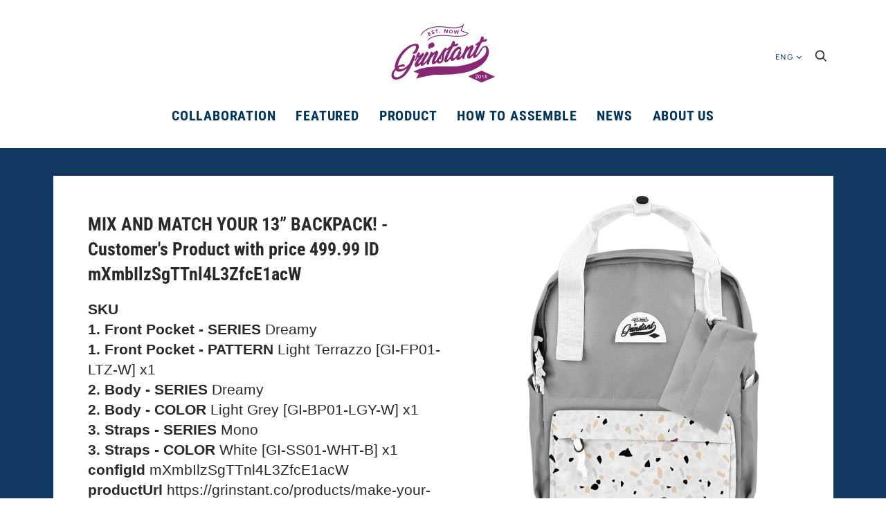

--- FILE ---
content_type: text/css
request_url: https://cdn.autoketing.org/sdk-cdn/sales-pop/fonts/google-sans/google-san-1.css?v=1
body_size: -99
content:
@font-face {
    font-family: 'Google Sans';
    src: url("https://cdn.autoketing.org/sdk-cdn/sales-pop/fonts/google-sans/GoogleSansTTF/GoogleSans-Italic.ttf")
            format("truetype"),
        url("https://cdn.autoketing.org/sdk-cdn/sales-pop/fonts/google-sans/GoogleSansOTF/GoogleSans-Italic.otf#iefix")
            format("embedded-opentype");
    font-weight: 400;
    font-style: italic;
}

@font-face {
    font-family: 'Google Sans';
    src: url("https://cdn.autoketing.org/sdk-cdn/sales-pop/fonts/google-sans/GoogleSansTTF/GoogleSans-Regular.ttf")
            format("truetype"),
        url("https://cdn.autoketing.org/sdk-cdn/sales-pop/fonts/google-sans/GoogleSansOTF/GoogleSans-Regular.otf#iefix")
            format("embedded-opentype");
    font-weight: 400;
    font-style: normal;
}

@font-face {
    font-family: 'Google Sans';
    src: url("https://cdn.autoketing.org/sdk-cdn/sales-pop/fonts/google-sans/GoogleSansTTF/GoogleSans-Medium.ttf")
            format("truetype"),
        url("https://cdn.autoketing.org/sdk-cdn/sales-pop/fonts/google-sans/GoogleSansOTF/GoogleSans-Medium.otf#iefix")
            format("embedded-opentype");
    font-weight: 500;
    font-style: normal;
}

@font-face {
    font-family: 'Google Sans';
    src: url("https://cdn.autoketing.org/sdk-cdn/sales-pop/fonts/google-sans/GoogleSansTTF/GoogleSans-MediumItalic.ttf")
            format("truetype"),
        url("https://cdn.autoketing.org/sdk-cdn/sales-pop/fonts/google-sans/GoogleSansOTF/GoogleSans-MediumItalic.otf#iefix")
            format("embedded-opentype");
    font-weight: 500;
    font-style: italic;
}

@font-face {
    font-family: 'Google Sans';
    src: url("https://cdn.autoketing.org/sdk-cdn/sales-pop/fonts/google-sans/GoogleSansTTF/GoogleSans-Bold.ttf")
            format("truetype"),
        url("https://cdn.autoketing.org/sdk-cdn/sales-pop/fonts/google-sans/GoogleSansOTF/GoogleSans-Bold.otf#iefix")
            format("embedded-opentype");
    font-weight: 600;
    font-style: normal;
}

@font-face {
    font-family: 'Google Sans';
    src: url("https://cdn.autoketing.org/sdk-cdn/sales-pop/fonts/google-sans/GoogleSansTTF/GoogleSans-BoldItalic.ttf")
            format("truetype"),
        url("https://cdn.autoketing.org/sdk-cdn/sales-pop/fonts/google-sans/GoogleSansOTF/GoogleSans-BoldItalic.otf#iefix")
            format("embedded-opentype");
    font-weight: 600;
    font-style: italic;
}


--- FILE ---
content_type: text/javascript
request_url: https://grinstant.co/cdn/shop/t/2/assets/jquery.cart.js?v=57271256841311109351534345593
body_size: 1193
content:
typeof Countries=="object"&&(Countries.updateProvinceLabel=function(country,provinceLabelElement){if(typeof country=="string"&&Countries[country]&&Countries[country].provinces){if(typeof provinceLabelElement!="object"&&(provinceLabelElement=document.getElementById("address_province_label"),provinceLabelElement===null))return;provinceLabelElement.innerHTML=Countries[country].label;var provinceContainer=jQuery(provinceLabelElement).parent(),provinceSelect=provinceContainer.find("select");provinceContainer.find(".custom-style-select-box-inner").html(Countries[country].provinces[0])}}),typeof Shopify.Cart=="undefined"&&(Shopify.Cart={}),Shopify.Cart.ShippingCalculator=function(){var _config={submitButton:"Calculate shipping",submitButtonDisabled:"Calculating...",templateId:"shipping-calculator-response-template",wrapperId:"wrapper-response",customerIsLoggedIn:!1,moneyFormat:"${{amount}}"},_render=function(response){var template=jQuery("#"+_config.templateId),wrapper=jQuery("#"+_config.wrapperId);if(template.length&&wrapper.length){_.templateSettings={evaluate:/<%([\s\S]+?)%>/g,interpolate:/<%=([\s\S]+?)%>/g,escape:/<%-([\s\S]+?)%>/g};var myTemplate=_.template(jQuery.trim(template.text())),compiled=myTemplate(response);jQuery(compiled).appendTo(wrapper)}},_enableButtons=function(){jQuery(".get-rates").removeAttr("disabled").removeClass("disabled").val(_config.submitButton)},_disableButtons=function(){jQuery(".get-rates").val(_config.submitButtonDisabled).attr("disabled","disabled").addClass("disabled")},_getCartShippingRatesForDestination=function(shippingAddress){var params={type:"POST",url:"/cart/prepare_shipping_rates",data:jQuery.param({shipping_address:shippingAddress}),success:_pollForCartShippingRatesForDestination(shippingAddress),error:_onError};jQuery.ajax(params)},_pollForCartShippingRatesForDestination=function(shippingAddress){var poller=function(){jQuery.ajax("/cart/async_shipping_rates",{dataType:"json",success:function(response,textStatus2,xhr){xhr.status===200?_onCartShippingRatesUpdate(response.shipping_rates,shippingAddress):setTimeout(poller,500)},error:_onError})};return poller},_fullMessagesFromErrors=function(errors){var fullMessages=[];return jQuery.each(errors,function(attribute,messages){jQuery.each(messages,function(index,message){fullMessages.push(attribute+" "+message)})}),fullMessages},_onError=function(XMLHttpRequest,textStatus){jQuery("#estimated-shipping").hide(),jQuery("#estimated-shipping em").empty(),_enableButtons();var feedback="",data=eval("("+XMLHttpRequest.responseText+")");data.message?feedback=data.message+"("+data.status+"): "+data.description:feedback="Error : "+_fullMessagesFromErrors(data).join("; ")+".",feedback==="Error : country is not supported."&&(feedback="We do not ship to this destination."),_render({rates:[],errorFeedback:feedback,success:!1}),jQuery("#"+_config.wrapperId).show()},_onCartShippingRatesUpdate=function(rates,shipping_address){_enableButtons();var readable_address="";if(shipping_address.zip&&(readable_address+=shipping_address.zip+", "),shipping_address.province&&(readable_address+=shipping_address.province+", "),readable_address+=shipping_address.country,rates.length){rates[0].price=="0.00"?jQuery("#estimated-shipping em").html("FREE"):jQuery("#estimated-shipping em").html(_formatRate(rates[0].price));for(var i=0;i<rates.length;i++)rates[i].price=_formatRate(rates[i].price)}_render({rates:rates,address:readable_address,success:!0}),jQuery("#"+_config.wrapperId+", #estimated-shipping").fadeIn()},_formatRate=function(cents){if(typeof Shopify.formatMoney=="function")return Shopify.formatMoney(cents,_config.moneyFormat);typeof cents=="string"&&(cents=cents.replace(".",""));var value="",placeholderRegex=/\{\{\s*(\w+)\s*\}\}/,formatString=_config.moneyFormat;function defaultOption(opt,def){return typeof opt=="undefined"?def:opt}function formatWithDelimiters(number,precision,thousands,decimal){if(precision=defaultOption(precision,2),thousands=defaultOption(thousands,","),decimal=defaultOption(decimal,"."),isNaN(number)||number==null)return 0;number=(number/100).toFixed(precision);var parts=number.split("."),dollars=parts[0].replace(/(\d)(?=(\d\d\d)+(?!\d))/g,"$1"+thousands),cents2=parts[1]?decimal+parts[1]:"";return dollars+cents2}switch(formatString.match(placeholderRegex)[1]){case"amount":value=formatWithDelimiters(cents,2);break;case"amount_no_decimals":value=formatWithDelimiters(cents,0);break;case"amount_with_comma_separator":value=formatWithDelimiters(cents,2,".",",");break;case"amount_no_decimals_with_comma_separator":value=formatWithDelimiters(cents,0,".",",");break}return formatString.replace(placeholderRegex,value)};return _init=function(){new Shopify.CountryProvinceSelector("address_country","address_province",{hideElement:"address_province_container"});var countriesSelect=jQuery("#address_country"),addressProvinceLabelEl=jQuery("#address_province_label").get(0);typeof Countries!="undefined"&&(Countries.updateProvinceLabel(countriesSelect.val(),addressProvinceLabelEl),countriesSelect.change(function(){Countries.updateProvinceLabel(countriesSelect.val(),addressProvinceLabelEl)})),jQuery(".get-rates").click(function(){_disableButtons(),jQuery("#"+_config.wrapperId).empty().hide();var shippingAddress={};shippingAddress.zip=jQuery("#address_zip").val()||"",shippingAddress.country=jQuery("#address_country").val()||"",shippingAddress.province=jQuery("#address_province").val()||"",_getCartShippingRatesForDestination(shippingAddress)}),_config.customerIsLoggedIn&&jQuery(".get-rates:eq(0)").trigger("click")},{show:function(params){params=params||{},jQuery.extend(_config,params),jQuery(function(){_init()})},getConfig:function(){return _config},formatRate:function(cents){return _formatRate(cents)}}}();
//# sourceMappingURL=/cdn/shop/t/2/assets/jquery.cart.js.map?v=57271256841311109351534345593


--- FILE ---
content_type: text/javascript; charset=utf-8
request_url: https://grinstant.co/products/mix-and-match-your-13-backpack-customers-product-with-price-499-99-id-mxmbilzsgttnl4l3zfce1acw.js
body_size: 765
content:
{"id":7015889698927,"title":"MIX AND MATCH YOUR 13” BACKPACK! - Customer's Product with price 499.99 ID mXmbIlzSgTTnl4L3ZfcE1acW","handle":"mix-and-match-your-13-backpack-customers-product-with-price-499-99-id-mxmbilzsgttnl4l3zfce1acw","description":"\u003cstrong\u003eSKU\u003c\/strong\u003e \u003cbr\u003e\u003cstrong\u003e1. Front Pocket - SERIES\u003c\/strong\u003e Dreamy\u003cbr\u003e\u003cstrong\u003e1. Front Pocket - PATTERN\u003c\/strong\u003e Light Terrazzo [GI-FP01-LTZ-W] x1\u003cbr\u003e\u003cstrong\u003e2. Body - SERIES\u003c\/strong\u003e Dreamy\u003cbr\u003e\u003cstrong\u003e2. Body - COLOR\u003c\/strong\u003e Light Grey [GI-BP01-LGY-W] x1\u003cbr\u003e\u003cstrong\u003e3. Straps - SERIES\u003c\/strong\u003e Mono\u003cbr\u003e\u003cstrong\u003e3. Straps - COLOR\u003c\/strong\u003e White [GI-SS01-WHT-B] x1\u003cbr\u003e\u003cstrong\u003econfigId\u003c\/strong\u003e mXmbIlzSgTTnl4L3ZfcE1acW\u003cbr\u003e\u003cstrong\u003eproductUrl\u003c\/strong\u003e https:\/\/grinstant.co\/products\/make-your-own-bag\u003cbr\u003e\u003cstrong\u003eweight\u003c\/strong\u003e 1\u003cbr\u003e\u003cstrong\u003e_image\u003c\/strong\u003e https:\/\/storage.googleapis.com\/custom-product-builder\/1607827567\/orders\/02bp2018-4395124457583-PeUhGGYwo0QbHTV0FKKkeKN5.png\u003cbr\u003e","published_at":"2022-06-26T09:22:14+08:00","created_at":"2022-06-26T09:22:14+08:00","vendor":"related_to_4395124457583","type":"cpb_ordered","tags":[],"price":49999,"price_min":49999,"price_max":49999,"available":true,"price_varies":false,"compare_at_price":null,"compare_at_price_min":0,"compare_at_price_max":0,"compare_at_price_varies":false,"variants":[{"id":40870128386159,"title":"Default Title","option1":"Default Title","option2":null,"option3":null,"sku":"","requires_shipping":true,"taxable":true,"featured_image":null,"available":true,"name":"MIX AND MATCH YOUR 13” BACKPACK! - Customer's Product with price 499.99 ID mXmbIlzSgTTnl4L3ZfcE1acW","public_title":null,"options":["Default Title"],"price":49999,"weight":1000,"compare_at_price":null,"inventory_management":null,"barcode":null,"requires_selling_plan":false,"selling_plan_allocations":[]}],"images":["\/\/cdn.shopify.com\/s\/files\/1\/0016\/0782\/7567\/products\/02bp2018-4395124457583-PeUhGGYwo0QbHTV0FKKkeKN5.png?v=1656206534"],"featured_image":"\/\/cdn.shopify.com\/s\/files\/1\/0016\/0782\/7567\/products\/02bp2018-4395124457583-PeUhGGYwo0QbHTV0FKKkeKN5.png?v=1656206534","options":[{"name":"Title","position":1,"values":["Default Title"]}],"url":"\/products\/mix-and-match-your-13-backpack-customers-product-with-price-499-99-id-mxmbilzsgttnl4l3zfce1acw","media":[{"alt":null,"id":23563566383215,"position":1,"preview_image":{"aspect_ratio":1.0,"height":1000,"width":1000,"src":"https:\/\/cdn.shopify.com\/s\/files\/1\/0016\/0782\/7567\/products\/02bp2018-4395124457583-PeUhGGYwo0QbHTV0FKKkeKN5.png?v=1656206534"},"aspect_ratio":1.0,"height":1000,"media_type":"image","src":"https:\/\/cdn.shopify.com\/s\/files\/1\/0016\/0782\/7567\/products\/02bp2018-4395124457583-PeUhGGYwo0QbHTV0FKKkeKN5.png?v=1656206534","width":1000}],"requires_selling_plan":false,"selling_plan_groups":[]}

--- FILE ---
content_type: image/svg+xml
request_url: https://grinstant.co/cdn/shop/files/Select-mono.svg?9278970178280121232
body_size: -101
content:
<?xml version="1.0" encoding="utf-8"?>
<!-- Generator: Adobe Illustrator 17.1.0, SVG Export Plug-In . SVG Version: 6.00 Build 0)  -->
<!DOCTYPE svg PUBLIC "-//W3C//DTD SVG 1.1//EN" "http://www.w3.org/Graphics/SVG/1.1/DTD/svg11.dtd">
<svg version="1.1" xmlns="http://www.w3.org/2000/svg" xmlns:xlink="http://www.w3.org/1999/xlink" x="0px" y="0px"
	 viewBox="0 0 107.9 38.3" enable-background="new 0 0 107.9 38.3" xml:space="preserve">
<g id="Layer_1" display="none">
	<g display="inline">
		<rect x="0" y="0" fill="#1B1464" width="107.9" height="38.3"/>
		<rect x="0.3" y="11.8" fill="none" width="107.6" height="23.1"/>
		<text transform="matrix(1 0 0 1 11.0386 25.6085)" fill="#FFFFFF" font-family="'AvenirNextCondensed-Bold'" font-size="18.2746">Adventure</text>
	</g>
</g>
<g id="Layer_2" display="none">
	<g display="inline">
		<rect x="0" y="0" fill="#EEBADE" width="107.9" height="38.3"/>
		<rect x="0.2" y="11.8" fill="none" width="107.6" height="23.1"/>
		<text transform="matrix(1 0 0 1 23.0239 25.609)" fill="#FFFFFF" font-family="'AvenirNextCondensed-Bold'" font-size="18.2746">Dreamy </text>
	</g>
</g>
<g id="Layer_3">
	<rect x="0" y="0" fill="#BDBDBD" width="107.9" height="38.3"/>
	<g>
		<path fill="#FFFFFF" d="M40.5,25.6l0.1-8.9h-0.1l-2.2,8.9h-2.1l-2.1-8.9h-0.1l0.1,8.9h-2.6V12.7h3.7l2.1,8.3h0.1l2-8.3h3.9v12.9
			H40.5z"/>
		<path fill="#FFFFFF" d="M55,19.1c0,1-0.1,2-0.3,2.8s-0.6,1.6-1,2.2c-0.4,0.6-0.9,1.1-1.6,1.4S50.8,26,50.1,26
			c-0.8,0-1.5-0.2-2.1-0.5c-0.6-0.3-1.1-0.8-1.6-1.4c-0.4-0.6-0.8-1.3-1-2.2c-0.2-0.8-0.3-1.8-0.3-2.8s0.1-2,0.3-2.8
			c0.2-0.8,0.6-1.5,1-2.1s0.9-1,1.6-1.4s1.3-0.5,2.1-0.5c0.8,0,1.5,0.2,2.1,0.5s1.1,0.8,1.6,1.4s0.8,1.3,1,2.1
			C54.9,17.2,55,18.1,55,19.1z M52,19.1c0-0.6,0-1.1-0.1-1.6c-0.1-0.5-0.2-0.9-0.4-1.3c-0.2-0.4-0.4-0.6-0.6-0.8
			c-0.2-0.2-0.5-0.3-0.9-0.3c-0.3,0-0.6,0.1-0.9,0.3c-0.2,0.2-0.5,0.5-0.6,0.8c-0.2,0.4-0.3,0.8-0.4,1.3c-0.1,0.5-0.1,1-0.1,1.6
			c0,0.6,0,1.1,0.1,1.6c0.1,0.5,0.2,0.9,0.4,1.3c0.2,0.4,0.4,0.6,0.6,0.8c0.2,0.2,0.5,0.3,0.9,0.3c0.3,0,0.6-0.1,0.9-0.3
			c0.2-0.2,0.4-0.5,0.6-0.8c0.2-0.4,0.3-0.8,0.4-1.3C52,20.2,52,19.7,52,19.1z"/>
		<path fill="#FFFFFF" d="M62.4,25.6l-3-7.9h-0.1l0.1,7.9h-2.6V12.7H60l3,8h0.1l-0.1-8h2.5v12.9H62.4z"/>
		<path fill="#FFFFFF" d="M77.2,19.1c0,1-0.1,2-0.3,2.8s-0.6,1.6-1,2.2c-0.4,0.6-0.9,1.1-1.6,1.4S73,26,72.3,26
			c-0.8,0-1.5-0.2-2.1-0.5c-0.6-0.3-1.1-0.8-1.6-1.4c-0.4-0.6-0.8-1.3-1-2.2s-0.3-1.8-0.3-2.8s0.1-2,0.3-2.8c0.2-0.8,0.6-1.5,1-2.1
			s0.9-1,1.6-1.4s1.3-0.5,2.1-0.5c0.8,0,1.5,0.2,2.1,0.5s1.1,0.8,1.6,1.4c0.4,0.6,0.8,1.3,1,2.1C77.1,17.2,77.2,18.1,77.2,19.1z
			 M74.2,19.1c0-0.6,0-1.1-0.1-1.6c-0.1-0.5-0.2-0.9-0.4-1.3c-0.2-0.4-0.4-0.6-0.6-0.8c-0.2-0.2-0.5-0.3-0.9-0.3
			c-0.3,0-0.6,0.1-0.9,0.3c-0.2,0.2-0.5,0.5-0.6,0.8c-0.2,0.4-0.3,0.8-0.4,1.3c-0.1,0.5-0.1,1-0.1,1.6c0,0.6,0,1.1,0.1,1.6
			c0.1,0.5,0.2,0.9,0.4,1.3c0.2,0.4,0.4,0.6,0.6,0.8s0.5,0.3,0.9,0.3c0.3,0,0.6-0.1,0.9-0.3s0.4-0.5,0.6-0.8
			c0.2-0.4,0.3-0.8,0.4-1.3S74.2,19.7,74.2,19.1z"/>
	</g>
</g>
</svg>
